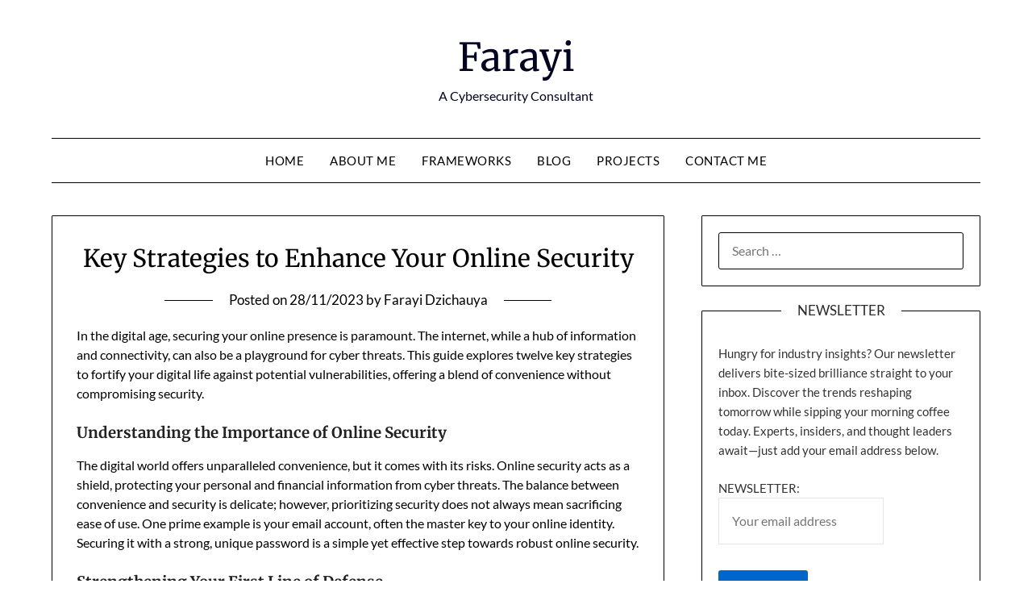

--- FILE ---
content_type: text/html; charset=UTF-8
request_url: https://farayi.co.uk/key-strategies-to-enhance-your-online-security/
body_size: 7834
content:
<!doctype html><html lang="en-US"><head><meta charset="UTF-8"><meta name="viewport" content="width=device-width, initial-scale=1"><link rel="profile" href="http://gmpg.org/xfn/11"><title>Key Strategies to Enhance Your Online Security &#8211; Farayi</title><meta name='robots' content='max-image-preview:large' /><link rel='dns-prefetch' href='//www.googletagmanager.com' /><link rel='dns-prefetch' href='//fonts.googleapis.com' /><link rel="alternate" type="application/rss+xml" title="Farayi &raquo; Feed" href="https://farayi.co.uk/feed/" /><link rel="alternate" type="application/rss+xml" title="Farayi &raquo; Comments Feed" href="https://farayi.co.uk/comments/feed/" /><link rel="alternate" type="application/rss+xml" title="Farayi &raquo; Key Strategies to Enhance Your Online Security Comments Feed" href="https://farayi.co.uk/key-strategies-to-enhance-your-online-security/feed/" /><link rel="alternate" title="oEmbed (JSON)" type="application/json+oembed" href="https://farayi.co.uk/wp-json/oembed/1.0/embed?url=https%3A%2F%2Ffarayi.co.uk%2Fkey-strategies-to-enhance-your-online-security%2F" /><link rel="alternate" title="oEmbed (XML)" type="text/xml+oembed" href="https://farayi.co.uk/wp-json/oembed/1.0/embed?url=https%3A%2F%2Ffarayi.co.uk%2Fkey-strategies-to-enhance-your-online-security%2F&#038;format=xml" /><link data-optimized="2" rel="stylesheet" href="https://farayi.co.uk/wp-content/litespeed/css/e9440e1e4ee56e7f17a0ef85ff815478.css?ver=827ab" /> <script type="text/javascript" src="https://farayi.co.uk/wp-includes/js/jquery/jquery.min.js?ver=3.7.1" id="jquery-core-js"></script> <script data-optimized="1" type="text/javascript" src="https://farayi.co.uk/wp-content/litespeed/js/7868801963c4b191862c95effcbd68a0.js?ver=0f41f" id="jquery-migrate-js"></script> 
 <script type="text/javascript" src="https://www.googletagmanager.com/gtag/js?id=GT-5RF997G" id="google_gtagjs-js" async></script> <script type="text/javascript" id="google_gtagjs-js-after">/*  */
window.dataLayer = window.dataLayer || [];function gtag(){dataLayer.push(arguments);}
gtag("set","linker",{"domains":["farayi.co.uk"]});
gtag("js", new Date());
gtag("set", "developer_id.dZTNiMT", true);
gtag("config", "GT-5RF997G", {"googlesitekit_post_categories":"Cybersecurity","googlesitekit_post_date":"20231128"});
//# sourceURL=google_gtagjs-js-after
/*  */</script> <link rel="EditURI" type="application/rsd+xml" title="RSD" href="https://farayi.co.uk/xmlrpc.php?rsd" /><link rel="canonical" href="https://farayi.co.uk/key-strategies-to-enhance-your-online-security/" /><link rel='shortlink' href='https://farayi.co.uk/?p=601' /><link rel="preconnect" href="https://fonts.googleapis.com"><link rel="preconnect" href="https://fonts.gstatic.com"><meta name="generator" content="Site Kit by Google 1.171.0" /><link rel="pingback" href="https://farayi.co.uk/xmlrpc.php"><meta name="google-adsense-platform-account" content="ca-host-pub-2644536267352236"><meta name="google-adsense-platform-domain" content="sitekit.withgoogle.com"></head><body class="wp-singular post-template-default single single-post postid-601 single-format-standard wp-theme-minimalistblogger fl-builder-lite-2-9-4-1 fl-no-js masthead-fixed"><div id="page" class="site"><header id="masthead" class="sheader site-header clearfix"><div class="content-wrap"><div class="site-branding"><p class="site-title"><a href="https://farayi.co.uk/" rel="home">Farayi</a></p><p class="site-description">A Cybersecurity Consultant</p></div></div><nav id="primary-site-navigation" class="primary-menu main-navigation clearfix"><a href="#" id="pull" class="smenu-hide toggle-mobile-menu menu-toggle" aria-controls="secondary-menu" aria-expanded="false">Menu</a><div class="content-wrap text-center"><div class="center-main-menu"><div class="menu-primary-menu-container"><ul id="primary-menu" class="pmenu"><li id="menu-item-170" class="menu-item menu-item-type-post_type menu-item-object-page menu-item-home menu-item-170"><a href="https://farayi.co.uk/">Home</a></li><li id="menu-item-172" class="menu-item menu-item-type-post_type menu-item-object-page menu-item-172"><a href="https://farayi.co.uk/about-me/">About Me</a></li><li id="menu-item-718" class="menu-item menu-item-type-post_type menu-item-object-page menu-item-718"><a href="https://farayi.co.uk/faq/">Frameworks</a></li><li id="menu-item-166" class="menu-item menu-item-type-post_type menu-item-object-page current_page_parent menu-item-166"><a href="https://farayi.co.uk/blog/">Blog</a></li><li id="menu-item-168" class="menu-item menu-item-type-post_type menu-item-object-page menu-item-168"><a href="https://farayi.co.uk/portfolio/">Projects</a></li><li id="menu-item-171" class="menu-item menu-item-type-post_type menu-item-object-page menu-item-171"><a href="https://farayi.co.uk/contact/">Contact Me</a></li></ul></div></div></div></nav><div class="super-menu clearfix"><div class="super-menu-inner">
<a href="#" id="pull" class="toggle-mobile-menu menu-toggle" aria-controls="secondary-menu" aria-expanded="false">Menu</a></div></div><div id="mobile-menu-overlay"></div></header><div class="content-wrap"><div class="header-widgets-wrapper"></div></div><div id="content" class="site-content clearfix"><div class="content-wrap"><div id="primary" class="featured-content content-area"><main id="main" class="site-main"><article id="post-601" class="posts-entry fbox post-601 post type-post status-publish format-standard hentry category-cybersecurity"><header class="entry-header"><h1 class="entry-title">Key Strategies to Enhance Your Online Security</h1><div class="entry-meta"><div class="blog-data-wrapper"><div class="post-data-divider"></div><div class="post-data-positioning"><div class="post-data-text">
<span class="posted-on">Posted on <a href="https://farayi.co.uk/key-strategies-to-enhance-your-online-security/" rel="bookmark"><time class="entry-date published" datetime="2023-11-28T16:44:00+00:00">28/11/2023</time><time class="updated" datetime="2025-04-04T10:18:27+01:00">04/04/2025</time></a></span><span class="byline"> by <span class="author vcard"><a class="url fn n" href="https://farayi.co.uk/author/admin/">Farayi Dzichauya</a></span></span></div></div></div></div></header><div class="entry-content"><p>In the digital age, securing your online presence is paramount. The internet, while a hub of information and connectivity, can also be a playground for cyber threats. This guide explores twelve key strategies to fortify your digital life against potential vulnerabilities, offering a blend of convenience without compromising security.</p><h3 class="wp-block-heading"><strong>Understanding the Importance of Online Security</strong></h3><p>The digital world offers unparalleled convenience, but it comes with its risks. Online security acts as a shield, protecting your personal and financial information from cyber threats. The balance between convenience and security is delicate; however, prioritizing security does not always mean sacrificing ease of use. One prime example is your email account, often the master key to your online identity. Securing it with a strong, unique password is a simple yet effective step towards robust online security.</p><h3 class="wp-block-heading"><strong>Strengthening Your First Line of Defense</strong></h3><p><strong>Crafting Strong and Unique Passwords</strong> A strong password is your first line of defense in the online world. Using three random words can create a strong yet memorable password. This simple strategy can significantly enhance the security of your email and other critical accounts.</p><p><strong>The Critical Role of Software and App Updates</strong> Keeping your software and apps updated is crucial. These updates often include patches for security vulnerabilities, reducing the risk of cyber-attacks. Additionally, they can improve functionality and introduce new features, enhancing your overall digital experience.</p><h3 class="wp-block-heading"><strong>Elevating Security with Two-Factor Authentication (2FA)</strong></h3><p><strong>An Overview of 2FA</strong> Two-factor authentication adds an extra layer of security, requiring two distinct forms of identification. This method significantly reduces the risk of unauthorised access, safeguarding your accounts even if your password is compromised.</p><p><strong>The Three Categories of Authentication Factors</strong> 2FA can include something you know (like a password), something you have (such as a smartphone app generating codes), and something you are (biometric data). Implementing 2FA where available can drastically improve your security online.</p><h3 class="wp-block-heading"><strong>The Essential Tools for Online Security</strong></h3><p><strong>The Advantages of Using Password Managers</strong> Password managers enable you to maintain unique, complex passwords for each of your accounts without the need to remember each one. This tool is instrumental in preventing the reuse of passwords, a common vulnerability in personal security.</p><p><strong>The Significance of Regular Data Backups</strong> Backing up your data ensures that you won&#8217;t lose valuable information if your device is lost or compromised. Regular backups can be a lifesaver, securing your digital memories and critical documents against unforeseen incidents.</p><h3 class="wp-block-heading"><strong>Practicing Safe Browsing and Communication</strong></h3><p><strong>Navigating Email and Text Message Scams</strong> Phishing scams often use emails and text messages to trick individuals into revealing personal information. Being cautious and skeptical of unsolicited communications is key to protecting yourself against these types of attacks.</p><p><strong>The Dangers of Oversharing on Social Media</strong> Social media can inadvertently become a goldmine of information for cyber criminals hence being careful what details you share is key.</p></div></article></main></div><aside id="secondary" class="featured-sidebar widget-area"><section id="search-2" class="fbox swidgets-wrap widget widget_search"><form role="search" method="get" class="search-form" action="https://farayi.co.uk/">
<label>
<span class="screen-reader-text">Search for:</span>
<input type="search" class="search-field" placeholder="Search &hellip;" value="" name="s" />
</label>
<input type="submit" class="search-submit" value="Search" /></form></section><section id="mc4wp_form_widget-2" class="fbox swidgets-wrap widget widget_mc4wp_form_widget"><div class="swidget"><div class="sidebar-title-border"><h3 class="widget-title">Newsletter</h3></div></div><script>(function() {
	window.mc4wp = window.mc4wp || {
		listeners: [],
		forms: {
			on: function(evt, cb) {
				window.mc4wp.listeners.push(
					{
						event   : evt,
						callback: cb
					}
				);
			}
		}
	}
})();</script><form id="mc4wp-form-1" class="mc4wp-form mc4wp-form-589" method="post" data-id="589" data-name="Newsletter" ><div class="mc4wp-form-fields"><p>
Hungry for industry insights? Our newsletter delivers bite-sized brilliance straight to your inbox.
Discover the trends reshaping tomorrow while sipping your morning coffee today.
Experts, insiders, and thought leaders await—just add your email address below.<p>
<label>Newsletter:
<input type="email" name="EMAIL" placeholder="Your email address" required />
</label></p><p>
<input type="submit" value="Subscribe" /></p></div><label style="display: none !important;">Leave this field empty if you're human: <input type="text" name="_mc4wp_honeypot" value="" tabindex="-1" autocomplete="off" /></label><input type="hidden" name="_mc4wp_timestamp" value="1769687833" /><input type="hidden" name="_mc4wp_form_id" value="589" /><input type="hidden" name="_mc4wp_form_element_id" value="mc4wp-form-1" /><div class="mc4wp-response"></div></form></section><section id="recent-posts-2" class="fbox swidgets-wrap widget widget_recent_entries"><div class="swidget"><div class="sidebar-title-border"><h3 class="widget-title">Recent Posts</h3></div></div><ul><li>
<a href="https://farayi.co.uk/a-quick-guide-to-automating-repetitive-cybersecurity-tasks-with-free-and-low-cost-ai-tools/">A Quick Guide to Automating Repetitive Cybersecurity Tasks with Free and Low-Cost AI Tools</a></li><li>
<a href="https://farayi.co.uk/the-identity-crisis-of-ai-why-traditional-security-fails-agentic-systems/">The Identity Crisis of AI &#8211; Why Traditional Security Fails Agentic Systems</a></li><li>
<a href="https://farayi.co.uk/who-owns-security-insights-from-a-panellist-at-dtx-london-2025/">Who Owns Security? Insights from a panellist at DTX London 2025</a></li><li>
<a href="https://farayi.co.uk/communication-in-cybersecurity/">Communication in Cybersecurity</a></li><li>
<a href="https://farayi.co.uk/ddos-attacks-in-the-financial-sector-surging/">DDOS attacks in the financial sector surging</a></li><li>
<a href="https://farayi.co.uk/cybersecurity-recently/">A Wave of Data Breaches &#8211; Retail</a></li><li>
<a href="https://farayi.co.uk/quantum/">Quantum is here: Why Your Business Has Less Than 18 Months to Prepare</a></li><li>
<a href="https://farayi.co.uk/how-can-generative-ai-be-used-in-cybersecurity/">How can generative ai be used in cybersecurity</a></li></ul></section></aside></div></div><footer id="colophon" class="site-footer clearfix"><div class="content-wrap"></div><div class="site-info">
&copy;2026 Farayi</div></div></footer></div><div id="smobile-menu" class="mobile-only"></div><div id="mobile-menu-overlay"></div> <script type="speculationrules">{"prefetch":[{"source":"document","where":{"and":[{"href_matches":"/*"},{"not":{"href_matches":["/wp-*.php","/wp-admin/*","/wp-content/uploads/*","/wp-content/*","/wp-content/plugins/*","/wp-content/themes/minimalistblogger/*","/*\\?(.+)"]}},{"not":{"selector_matches":"a[rel~=\"nofollow\"]"}},{"not":{"selector_matches":".no-prefetch, .no-prefetch a"}}]},"eagerness":"conservative"}]}</script> <script>(function() {function maybePrefixUrlField () {
  const value = this.value.trim()
  if (value !== '' && value.indexOf('http') !== 0) {
    this.value = 'http://' + value
  }
}

const urlFields = document.querySelectorAll('.mc4wp-form input[type="url"]')
for (let j = 0; j < urlFields.length; j++) {
  urlFields[j].addEventListener('blur', maybePrefixUrlField)
}
})();</script><script data-optimized="1" type="text/javascript" src="https://farayi.co.uk/wp-content/litespeed/js/7eca99928276a94d09149cde25cb60ab.js?ver=39bff" id="minimalistblogger-navigation-js"></script> <script data-optimized="1" type="text/javascript" src="https://farayi.co.uk/wp-content/litespeed/js/147b64b00d5fa9837740b0204b6a2083.js?ver=509be" id="minimalistblogger-skip-link-focus-fix-js"></script> <script data-optimized="1" type="text/javascript" src="https://farayi.co.uk/wp-content/litespeed/js/9c423364a4363cc4ac9777a561e14f0b.js?ver=69191" id="minimalistblogger-flexslider-js"></script> <script data-optimized="1" type="text/javascript" src="https://farayi.co.uk/wp-content/litespeed/js/23edd2450109b1d9024f4455824fcd29.js?ver=9c401" id="minimalistblogger-script-js"></script> <script data-optimized="1" type="text/javascript" defer src="https://farayi.co.uk/wp-content/litespeed/js/fa580f651105cfb162a3c53e8ff4c6cd.js?ver=6fcab" id="mc4wp-forms-api-js"></script> <script id="wp-emoji-settings" type="application/json">{"baseUrl":"https://s.w.org/images/core/emoji/17.0.2/72x72/","ext":".png","svgUrl":"https://s.w.org/images/core/emoji/17.0.2/svg/","svgExt":".svg","source":{"concatemoji":"https://farayi.co.uk/wp-includes/js/wp-emoji-release.min.js?ver=6.9"}}</script> <script type="module">/*  */
/*! This file is auto-generated */
const a=JSON.parse(document.getElementById("wp-emoji-settings").textContent),o=(window._wpemojiSettings=a,"wpEmojiSettingsSupports"),s=["flag","emoji"];function i(e){try{var t={supportTests:e,timestamp:(new Date).valueOf()};sessionStorage.setItem(o,JSON.stringify(t))}catch(e){}}function c(e,t,n){e.clearRect(0,0,e.canvas.width,e.canvas.height),e.fillText(t,0,0);t=new Uint32Array(e.getImageData(0,0,e.canvas.width,e.canvas.height).data);e.clearRect(0,0,e.canvas.width,e.canvas.height),e.fillText(n,0,0);const a=new Uint32Array(e.getImageData(0,0,e.canvas.width,e.canvas.height).data);return t.every((e,t)=>e===a[t])}function p(e,t){e.clearRect(0,0,e.canvas.width,e.canvas.height),e.fillText(t,0,0);var n=e.getImageData(16,16,1,1);for(let e=0;e<n.data.length;e++)if(0!==n.data[e])return!1;return!0}function u(e,t,n,a){switch(t){case"flag":return n(e,"\ud83c\udff3\ufe0f\u200d\u26a7\ufe0f","\ud83c\udff3\ufe0f\u200b\u26a7\ufe0f")?!1:!n(e,"\ud83c\udde8\ud83c\uddf6","\ud83c\udde8\u200b\ud83c\uddf6")&&!n(e,"\ud83c\udff4\udb40\udc67\udb40\udc62\udb40\udc65\udb40\udc6e\udb40\udc67\udb40\udc7f","\ud83c\udff4\u200b\udb40\udc67\u200b\udb40\udc62\u200b\udb40\udc65\u200b\udb40\udc6e\u200b\udb40\udc67\u200b\udb40\udc7f");case"emoji":return!a(e,"\ud83e\u1fac8")}return!1}function f(e,t,n,a){let r;const o=(r="undefined"!=typeof WorkerGlobalScope&&self instanceof WorkerGlobalScope?new OffscreenCanvas(300,150):document.createElement("canvas")).getContext("2d",{willReadFrequently:!0}),s=(o.textBaseline="top",o.font="600 32px Arial",{});return e.forEach(e=>{s[e]=t(o,e,n,a)}),s}function r(e){var t=document.createElement("script");t.src=e,t.defer=!0,document.head.appendChild(t)}a.supports={everything:!0,everythingExceptFlag:!0},new Promise(t=>{let n=function(){try{var e=JSON.parse(sessionStorage.getItem(o));if("object"==typeof e&&"number"==typeof e.timestamp&&(new Date).valueOf()<e.timestamp+604800&&"object"==typeof e.supportTests)return e.supportTests}catch(e){}return null}();if(!n){if("undefined"!=typeof Worker&&"undefined"!=typeof OffscreenCanvas&&"undefined"!=typeof URL&&URL.createObjectURL&&"undefined"!=typeof Blob)try{var e="postMessage("+f.toString()+"("+[JSON.stringify(s),u.toString(),c.toString(),p.toString()].join(",")+"));",a=new Blob([e],{type:"text/javascript"});const r=new Worker(URL.createObjectURL(a),{name:"wpTestEmojiSupports"});return void(r.onmessage=e=>{i(n=e.data),r.terminate(),t(n)})}catch(e){}i(n=f(s,u,c,p))}t(n)}).then(e=>{for(const n in e)a.supports[n]=e[n],a.supports.everything=a.supports.everything&&a.supports[n],"flag"!==n&&(a.supports.everythingExceptFlag=a.supports.everythingExceptFlag&&a.supports[n]);var t;a.supports.everythingExceptFlag=a.supports.everythingExceptFlag&&!a.supports.flag,a.supports.everything||((t=a.source||{}).concatemoji?r(t.concatemoji):t.wpemoji&&t.twemoji&&(r(t.twemoji),r(t.wpemoji)))});
//# sourceURL=https://farayi.co.uk/wp-includes/js/wp-emoji-loader.min.js
/*  */</script> </body></html>
<!-- Page optimized by LiteSpeed Cache @2026-01-29 11:57:13 -->

<!-- Page cached by LiteSpeed Cache 7.6.2 on 2026-01-29 11:57:13 -->